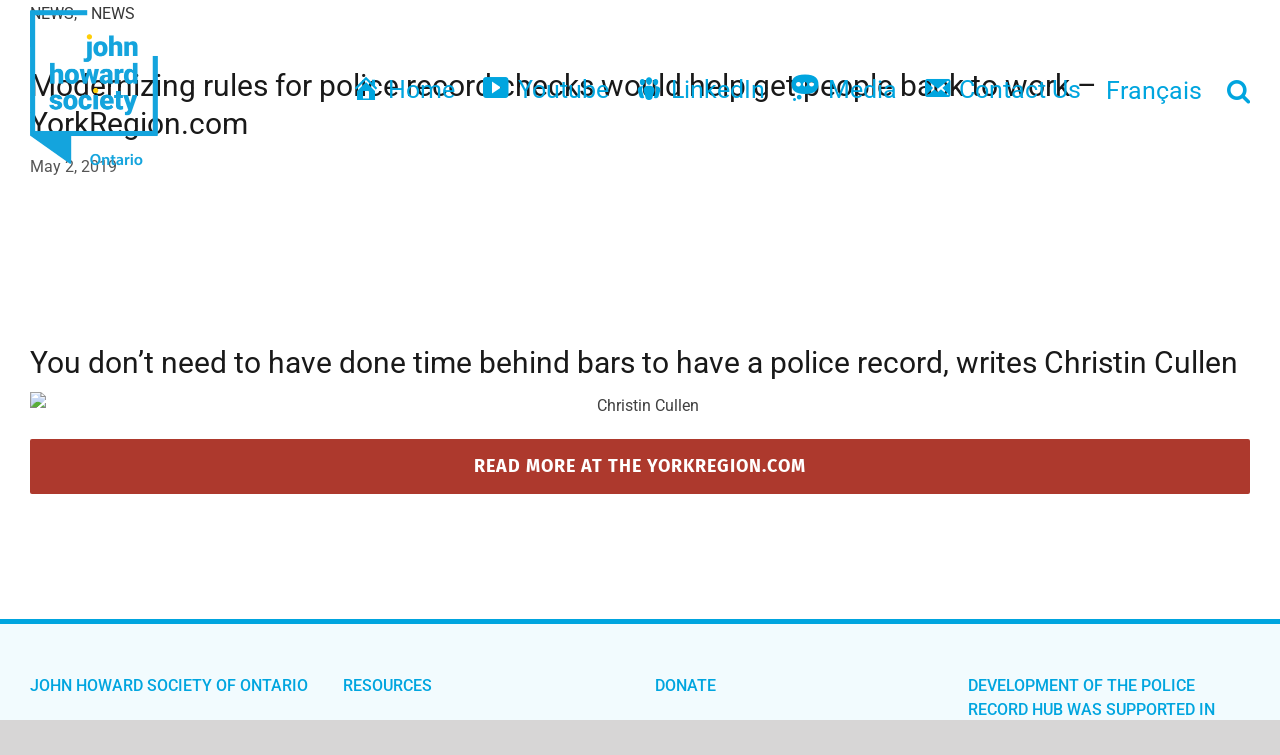

--- FILE ---
content_type: text/html; charset=UTF-8
request_url: https://policerecordhub.ca/en/modernizing-rules-for-police-record-checks-would-help-get-people-back-to-work-yorkregion-com/
body_size: 16914
content:
<!DOCTYPE html>
<html class="avada-html-layout-wide avada-html-header-position-top avada-header-color-not-opaque" dir="ltr" lang="en-CA" prefix="og: https://ogp.me/ns#" prefix="og: http://ogp.me/ns# fb: http://ogp.me/ns/fb#">
<head>
	<meta http-equiv="X-UA-Compatible" content="IE=edge" />
	<meta http-equiv="Content-Type" content="text/html; charset=utf-8"/>
	<meta name="viewport" content="width=device-width, initial-scale=1" />
		<style>img:is([sizes="auto" i], [sizes^="auto," i]) { contain-intrinsic-size: 3000px 1500px }</style>
	
		<!-- All in One SEO 4.5.4 - aioseo.com -->
		<meta name="robots" content="max-image-preview:large" />
		<link rel="canonical" href="https://policerecordhub.ca/en/modernizing-rules-for-police-record-checks-would-help-get-people-back-to-work-yorkregion-com/" />
		<meta name="generator" content="All in One SEO (AIOSEO) 4.5.4" />
		<meta property="og:locale" content="en_US" />
		<meta property="og:site_name" content="John Howard Society of Ontario - Provided by John Howard Society" />
		<meta property="og:type" content="article" />
		<meta property="og:title" content="Modernizing rules for police record checks would help get people back to work – YorkRegion.com - John Howard Society of Ontario" />
		<meta property="og:url" content="https://policerecordhub.ca/en/modernizing-rules-for-police-record-checks-would-help-get-people-back-to-work-yorkregion-com/" />
		<meta property="article:published_time" content="2019-05-02T16:23:39+00:00" />
		<meta property="article:modified_time" content="2019-05-02T16:23:39+00:00" />
		<meta name="twitter:card" content="summary_large_image" />
		<meta name="twitter:title" content="Modernizing rules for police record checks would help get people back to work – YorkRegion.com - John Howard Society of Ontario" />
		<script type="application/ld+json" class="aioseo-schema">
			{"@context":"https:\/\/schema.org","@graph":[{"@type":"BlogPosting","@id":"https:\/\/policerecordhub.ca\/en\/modernizing-rules-for-police-record-checks-would-help-get-people-back-to-work-yorkregion-com\/#blogposting","name":"Modernizing rules for police record checks would help get people back to work \u2013 YorkRegion.com - John Howard Society of Ontario","headline":"Modernizing rules for police record checks would help get people back to work &#8211; YorkRegion.com","author":{"@id":"https:\/\/policerecordhub.ca\/en\/author\/rezaahmadi\/#author"},"publisher":{"@id":"https:\/\/policerecordhub.ca\/#organization"},"image":{"@type":"ImageObject","url":"https:\/\/dynamicmedia.zuza.com\/zz\/m\/original_\/2\/b\/2bf6c405-14eb-4418-9d32-ac3c9583f2ff\/Bio%20Picture_Super_Portrait.jpg","@id":"https:\/\/policerecordhub.ca\/en\/modernizing-rules-for-police-record-checks-would-help-get-people-back-to-work-yorkregion-com\/#articleImage"},"datePublished":"2019-05-02T16:23:39+00:00","dateModified":"2019-05-02T16:23:39+00:00","inLanguage":"en-CA","mainEntityOfPage":{"@id":"https:\/\/policerecordhub.ca\/en\/modernizing-rules-for-police-record-checks-would-help-get-people-back-to-work-yorkregion-com\/#webpage"},"isPartOf":{"@id":"https:\/\/policerecordhub.ca\/en\/modernizing-rules-for-police-record-checks-would-help-get-people-back-to-work-yorkregion-com\/#webpage"},"articleSection":"News, News, News, English"},{"@type":"BreadcrumbList","@id":"https:\/\/policerecordhub.ca\/en\/modernizing-rules-for-police-record-checks-would-help-get-people-back-to-work-yorkregion-com\/#breadcrumblist","itemListElement":[{"@type":"ListItem","@id":"https:\/\/policerecordhub.ca\/#listItem","position":1,"name":"Home","item":"https:\/\/policerecordhub.ca\/","nextItem":"https:\/\/policerecordhub.ca\/en\/modernizing-rules-for-police-record-checks-would-help-get-people-back-to-work-yorkregion-com\/#listItem"},{"@type":"ListItem","@id":"https:\/\/policerecordhub.ca\/en\/modernizing-rules-for-police-record-checks-would-help-get-people-back-to-work-yorkregion-com\/#listItem","position":2,"name":"Modernizing rules for police record checks would help get people back to work - YorkRegion.com","previousItem":"https:\/\/policerecordhub.ca\/#listItem"}]},{"@type":"Organization","@id":"https:\/\/policerecordhub.ca\/#organization","name":"John Howard Society of Ontario","url":"https:\/\/policerecordhub.ca\/"},{"@type":"Person","@id":"https:\/\/policerecordhub.ca\/en\/author\/rezaahmadi\/#author","url":"https:\/\/policerecordhub.ca\/en\/author\/rezaahmadi\/","name":"Reza Ahmadi","image":{"@type":"ImageObject","@id":"https:\/\/policerecordhub.ca\/en\/modernizing-rules-for-police-record-checks-would-help-get-people-back-to-work-yorkregion-com\/#authorImage","url":"https:\/\/secure.gravatar.com\/avatar\/376260c525db99af27b4777ee0c06f3dc5acd8eaca35fcf19452302daa8d16f1?s=96&d=mm&r=g","width":96,"height":96,"caption":"Reza Ahmadi"}},{"@type":"WebPage","@id":"https:\/\/policerecordhub.ca\/en\/modernizing-rules-for-police-record-checks-would-help-get-people-back-to-work-yorkregion-com\/#webpage","url":"https:\/\/policerecordhub.ca\/en\/modernizing-rules-for-police-record-checks-would-help-get-people-back-to-work-yorkregion-com\/","name":"Modernizing rules for police record checks would help get people back to work \u2013 YorkRegion.com - John Howard Society of Ontario","inLanguage":"en-CA","isPartOf":{"@id":"https:\/\/policerecordhub.ca\/#website"},"breadcrumb":{"@id":"https:\/\/policerecordhub.ca\/en\/modernizing-rules-for-police-record-checks-would-help-get-people-back-to-work-yorkregion-com\/#breadcrumblist"},"author":{"@id":"https:\/\/policerecordhub.ca\/en\/author\/rezaahmadi\/#author"},"creator":{"@id":"https:\/\/policerecordhub.ca\/en\/author\/rezaahmadi\/#author"},"datePublished":"2019-05-02T16:23:39+00:00","dateModified":"2019-05-02T16:23:39+00:00"},{"@type":"WebSite","@id":"https:\/\/policerecordhub.ca\/#website","url":"https:\/\/policerecordhub.ca\/","name":"John Howard Society of Ontario","description":"Provided by John Howard Society","inLanguage":"en-CA","publisher":{"@id":"https:\/\/policerecordhub.ca\/#organization"}}]}
		</script>
		<!-- All in One SEO -->


	<!-- This site is optimized with the Yoast SEO plugin v26.7 - https://yoast.com/wordpress/plugins/seo/ -->
	<title>Modernizing rules for police record checks would help get people back to work – YorkRegion.com - John Howard Society of Ontario</title>
	<link rel="canonical" href="https://policerecordhub.ca/en/modernizing-rules-for-police-record-checks-would-help-get-people-back-to-work-yorkregion-com/" />
	<meta property="og:locale" content="en_US" />
	<meta property="og:type" content="article" />
	<meta property="og:title" content="Modernizing rules for police record checks would help get people back to work - YorkRegion.com - John Howard Society of Ontario" />
	<meta property="og:url" content="https://policerecordhub.ca/en/modernizing-rules-for-police-record-checks-would-help-get-people-back-to-work-yorkregion-com/" />
	<meta property="og:site_name" content="John Howard Society of Ontario" />
	<meta property="article:published_time" content="2019-05-02T16:23:39+00:00" />
	<meta property="og:image" content="https://dynamicmedia.zuza.com/zz/m/original_/2/b/2bf6c405-14eb-4418-9d32-ac3c9583f2ff/Bio%20Picture_Super_Portrait.jpg" />
	<meta name="author" content="Reza Ahmadi" />
	<meta name="twitter:card" content="summary_large_image" />
	<meta name="twitter:label1" content="Written by" />
	<meta name="twitter:data1" content="Reza Ahmadi" />
	<meta name="twitter:label2" content="Est. reading time" />
	<meta name="twitter:data2" content="1 minute" />
	<script type="application/ld+json" class="yoast-schema-graph">{"@context":"https://schema.org","@graph":[{"@type":"Article","@id":"https://policerecordhub.ca/en/modernizing-rules-for-police-record-checks-would-help-get-people-back-to-work-yorkregion-com/#article","isPartOf":{"@id":"https://policerecordhub.ca/en/modernizing-rules-for-police-record-checks-would-help-get-people-back-to-work-yorkregion-com/"},"author":{"name":"Reza Ahmadi","@id":"https://policerecordhub.ca/en/#/schema/person/7dee8b6e795295b740e8a1654f8a4a24"},"headline":"Modernizing rules for police record checks would help get people back to work &#8211; YorkRegion.com","datePublished":"2019-05-02T16:23:39+00:00","mainEntityOfPage":{"@id":"https://policerecordhub.ca/en/modernizing-rules-for-police-record-checks-would-help-get-people-back-to-work-yorkregion-com/"},"wordCount":286,"image":{"@id":"https://policerecordhub.ca/en/modernizing-rules-for-police-record-checks-would-help-get-people-back-to-work-yorkregion-com/#primaryimage"},"thumbnailUrl":"https://dynamicmedia.zuza.com/zz/m/original_/2/b/2bf6c405-14eb-4418-9d32-ac3c9583f2ff/Bio%20Picture_Super_Portrait.jpg","keywords":["News"],"articleSection":["News","News"],"inLanguage":"en-CA"},{"@type":"WebPage","@id":"https://policerecordhub.ca/en/modernizing-rules-for-police-record-checks-would-help-get-people-back-to-work-yorkregion-com/","url":"https://policerecordhub.ca/en/modernizing-rules-for-police-record-checks-would-help-get-people-back-to-work-yorkregion-com/","name":"Modernizing rules for police record checks would help get people back to work - YorkRegion.com - John Howard Society of Ontario","isPartOf":{"@id":"https://policerecordhub.ca/en/#website"},"primaryImageOfPage":{"@id":"https://policerecordhub.ca/en/modernizing-rules-for-police-record-checks-would-help-get-people-back-to-work-yorkregion-com/#primaryimage"},"image":{"@id":"https://policerecordhub.ca/en/modernizing-rules-for-police-record-checks-would-help-get-people-back-to-work-yorkregion-com/#primaryimage"},"thumbnailUrl":"https://dynamicmedia.zuza.com/zz/m/original_/2/b/2bf6c405-14eb-4418-9d32-ac3c9583f2ff/Bio%20Picture_Super_Portrait.jpg","datePublished":"2019-05-02T16:23:39+00:00","author":{"@id":"https://policerecordhub.ca/en/#/schema/person/7dee8b6e795295b740e8a1654f8a4a24"},"breadcrumb":{"@id":"https://policerecordhub.ca/en/modernizing-rules-for-police-record-checks-would-help-get-people-back-to-work-yorkregion-com/#breadcrumb"},"inLanguage":"en-CA","potentialAction":[{"@type":"ReadAction","target":["https://policerecordhub.ca/en/modernizing-rules-for-police-record-checks-would-help-get-people-back-to-work-yorkregion-com/"]}]},{"@type":"ImageObject","inLanguage":"en-CA","@id":"https://policerecordhub.ca/en/modernizing-rules-for-police-record-checks-would-help-get-people-back-to-work-yorkregion-com/#primaryimage","url":"https://dynamicmedia.zuza.com/zz/m/original_/2/b/2bf6c405-14eb-4418-9d32-ac3c9583f2ff/Bio%20Picture_Super_Portrait.jpg","contentUrl":"https://dynamicmedia.zuza.com/zz/m/original_/2/b/2bf6c405-14eb-4418-9d32-ac3c9583f2ff/Bio%20Picture_Super_Portrait.jpg"},{"@type":"BreadcrumbList","@id":"https://policerecordhub.ca/en/modernizing-rules-for-police-record-checks-would-help-get-people-back-to-work-yorkregion-com/#breadcrumb","itemListElement":[{"@type":"ListItem","position":1,"name":"Home","item":"https://policerecordhub.ca/en/"},{"@type":"ListItem","position":2,"name":"Modernizing rules for police record checks would help get people back to work &#8211; YorkRegion.com"}]},{"@type":"WebSite","@id":"https://policerecordhub.ca/en/#website","url":"https://policerecordhub.ca/en/","name":"John Howard Society of Ontario","description":"Provided by John Howard Society","potentialAction":[{"@type":"SearchAction","target":{"@type":"EntryPoint","urlTemplate":"https://policerecordhub.ca/en/?s={search_term_string}"},"query-input":{"@type":"PropertyValueSpecification","valueRequired":true,"valueName":"search_term_string"}}],"inLanguage":"en-CA"},{"@type":"Person","@id":"https://policerecordhub.ca/en/#/schema/person/7dee8b6e795295b740e8a1654f8a4a24","name":"Reza Ahmadi","image":{"@type":"ImageObject","inLanguage":"en-CA","@id":"https://policerecordhub.ca/en/#/schema/person/image/","url":"https://secure.gravatar.com/avatar/376260c525db99af27b4777ee0c06f3dc5acd8eaca35fcf19452302daa8d16f1?s=96&d=mm&r=g","contentUrl":"https://secure.gravatar.com/avatar/376260c525db99af27b4777ee0c06f3dc5acd8eaca35fcf19452302daa8d16f1?s=96&d=mm&r=g","caption":"Reza Ahmadi"},"url":"https://policerecordhub.ca/en/author/rezaahmadi/"}]}</script>
	<!-- / Yoast SEO plugin. -->


<link rel="alternate" type="application/rss+xml" title="John Howard Society of Ontario &raquo; Feed" href="https://policerecordhub.ca/en/feed/" />
<link rel="alternate" type="application/rss+xml" title="John Howard Society of Ontario &raquo; Comments Feed" href="https://policerecordhub.ca/en/comments/feed/" />
					<link rel="shortcut icon" href="https://policerecordhub.ca/wp-content/uploads/2020/07/JHS-Window-Blue.png" type="image/x-icon" />
		
		
		
				<link rel="alternate" type="application/rss+xml" title="John Howard Society of Ontario &raquo; Modernizing rules for police record checks would help get people back to work &#8211; YorkRegion.com Comments Feed" href="https://policerecordhub.ca/en/modernizing-rules-for-police-record-checks-would-help-get-people-back-to-work-yorkregion-com/feed/" />
					<meta name="description" content="You don&#039;t need to have done time behind bars to have a police record, writes Christin Cullen
 Read more at the YorkRegion.com"/>
				
		<meta property="og:locale" content="en_CA"/>
		<meta property="og:type" content="article"/>
		<meta property="og:site_name" content="John Howard Society of Ontario"/>
		<meta property="og:title" content="Modernizing rules for police record checks would help get people back to work – YorkRegion.com - John Howard Society of Ontario"/>
				<meta property="og:description" content="You don&#039;t need to have done time behind bars to have a police record, writes Christin Cullen
 Read more at the YorkRegion.com"/>
				<meta property="og:url" content="https://policerecordhub.ca/en/modernizing-rules-for-police-record-checks-would-help-get-people-back-to-work-yorkregion-com/"/>
										<meta property="article:published_time" content="2019-05-02T16:23:39+00:00"/>
											<meta name="author" content="Reza Ahmadi"/>
								<meta property="og:image" content="https://policerecordhub.ca/wp-content/uploads/2020/07/JHS_Logo-Full_Ontario-Positive3.png"/>
		<meta property="og:image:width" content="300"/>
		<meta property="og:image:height" content="355"/>
		<meta property="og:image:type" content="image/png"/>
						<!-- This site uses the Google Analytics by ExactMetrics plugin v7.23.1 - Using Analytics tracking - https://www.exactmetrics.com/ -->
							<script src="//www.googletagmanager.com/gtag/js?id=G-DV62M11Y5X"  data-cfasync="false" data-wpfc-render="false" type="text/javascript" async></script>
			<script data-cfasync="false" data-wpfc-render="false" type="text/javascript">
				var em_version = '7.23.1';
				var em_track_user = true;
				var em_no_track_reason = '';
				
								var disableStrs = [
										'ga-disable-G-DV62M11Y5X',
									];

				/* Function to detect opted out users */
				function __gtagTrackerIsOptedOut() {
					for (var index = 0; index < disableStrs.length; index++) {
						if (document.cookie.indexOf(disableStrs[index] + '=true') > -1) {
							return true;
						}
					}

					return false;
				}

				/* Disable tracking if the opt-out cookie exists. */
				if (__gtagTrackerIsOptedOut()) {
					for (var index = 0; index < disableStrs.length; index++) {
						window[disableStrs[index]] = true;
					}
				}

				/* Opt-out function */
				function __gtagTrackerOptout() {
					for (var index = 0; index < disableStrs.length; index++) {
						document.cookie = disableStrs[index] + '=true; expires=Thu, 31 Dec 2099 23:59:59 UTC; path=/';
						window[disableStrs[index]] = true;
					}
				}

				if ('undefined' === typeof gaOptout) {
					function gaOptout() {
						__gtagTrackerOptout();
					}
				}
								window.dataLayer = window.dataLayer || [];

				window.ExactMetricsDualTracker = {
					helpers: {},
					trackers: {},
				};
				if (em_track_user) {
					function __gtagDataLayer() {
						dataLayer.push(arguments);
					}

					function __gtagTracker(type, name, parameters) {
						if (!parameters) {
							parameters = {};
						}

						if (parameters.send_to) {
							__gtagDataLayer.apply(null, arguments);
							return;
						}

						if (type === 'event') {
														parameters.send_to = exactmetrics_frontend.v4_id;
							var hookName = name;
							if (typeof parameters['event_category'] !== 'undefined') {
								hookName = parameters['event_category'] + ':' + name;
							}

							if (typeof ExactMetricsDualTracker.trackers[hookName] !== 'undefined') {
								ExactMetricsDualTracker.trackers[hookName](parameters);
							} else {
								__gtagDataLayer('event', name, parameters);
							}
							
						} else {
							__gtagDataLayer.apply(null, arguments);
						}
					}

					__gtagTracker('js', new Date());
					__gtagTracker('set', {
						'developer_id.dNDMyYj': true,
											});
										__gtagTracker('config', 'G-DV62M11Y5X', {"forceSSL":"true","link_attribution":"true"} );
															window.gtag = __gtagTracker;										(function () {
						/* https://developers.google.com/analytics/devguides/collection/analyticsjs/ */
						/* ga and __gaTracker compatibility shim. */
						var noopfn = function () {
							return null;
						};
						var newtracker = function () {
							return new Tracker();
						};
						var Tracker = function () {
							return null;
						};
						var p = Tracker.prototype;
						p.get = noopfn;
						p.set = noopfn;
						p.send = function () {
							var args = Array.prototype.slice.call(arguments);
							args.unshift('send');
							__gaTracker.apply(null, args);
						};
						var __gaTracker = function () {
							var len = arguments.length;
							if (len === 0) {
								return;
							}
							var f = arguments[len - 1];
							if (typeof f !== 'object' || f === null || typeof f.hitCallback !== 'function') {
								if ('send' === arguments[0]) {
									var hitConverted, hitObject = false, action;
									if ('event' === arguments[1]) {
										if ('undefined' !== typeof arguments[3]) {
											hitObject = {
												'eventAction': arguments[3],
												'eventCategory': arguments[2],
												'eventLabel': arguments[4],
												'value': arguments[5] ? arguments[5] : 1,
											}
										}
									}
									if ('pageview' === arguments[1]) {
										if ('undefined' !== typeof arguments[2]) {
											hitObject = {
												'eventAction': 'page_view',
												'page_path': arguments[2],
											}
										}
									}
									if (typeof arguments[2] === 'object') {
										hitObject = arguments[2];
									}
									if (typeof arguments[5] === 'object') {
										Object.assign(hitObject, arguments[5]);
									}
									if ('undefined' !== typeof arguments[1].hitType) {
										hitObject = arguments[1];
										if ('pageview' === hitObject.hitType) {
											hitObject.eventAction = 'page_view';
										}
									}
									if (hitObject) {
										action = 'timing' === arguments[1].hitType ? 'timing_complete' : hitObject.eventAction;
										hitConverted = mapArgs(hitObject);
										__gtagTracker('event', action, hitConverted);
									}
								}
								return;
							}

							function mapArgs(args) {
								var arg, hit = {};
								var gaMap = {
									'eventCategory': 'event_category',
									'eventAction': 'event_action',
									'eventLabel': 'event_label',
									'eventValue': 'event_value',
									'nonInteraction': 'non_interaction',
									'timingCategory': 'event_category',
									'timingVar': 'name',
									'timingValue': 'value',
									'timingLabel': 'event_label',
									'page': 'page_path',
									'location': 'page_location',
									'title': 'page_title',
									'referrer' : 'page_referrer',
								};
								for (arg in args) {
																		if (!(!args.hasOwnProperty(arg) || !gaMap.hasOwnProperty(arg))) {
										hit[gaMap[arg]] = args[arg];
									} else {
										hit[arg] = args[arg];
									}
								}
								return hit;
							}

							try {
								f.hitCallback();
							} catch (ex) {
							}
						};
						__gaTracker.create = newtracker;
						__gaTracker.getByName = newtracker;
						__gaTracker.getAll = function () {
							return [];
						};
						__gaTracker.remove = noopfn;
						__gaTracker.loaded = true;
						window['__gaTracker'] = __gaTracker;
					})();
									} else {
										console.log("");
					(function () {
						function __gtagTracker() {
							return null;
						}

						window['__gtagTracker'] = __gtagTracker;
						window['gtag'] = __gtagTracker;
					})();
									}
			</script>
				<!-- / Google Analytics by ExactMetrics -->
		<script type="text/javascript">
/* <![CDATA[ */
window._wpemojiSettings = {"baseUrl":"https:\/\/s.w.org\/images\/core\/emoji\/16.0.1\/72x72\/","ext":".png","svgUrl":"https:\/\/s.w.org\/images\/core\/emoji\/16.0.1\/svg\/","svgExt":".svg","source":{"concatemoji":"https:\/\/policerecordhub.ca\/wp-includes\/js\/wp-emoji-release.min.js?ver=6.8.3"}};
/*! This file is auto-generated */
!function(s,n){var o,i,e;function c(e){try{var t={supportTests:e,timestamp:(new Date).valueOf()};sessionStorage.setItem(o,JSON.stringify(t))}catch(e){}}function p(e,t,n){e.clearRect(0,0,e.canvas.width,e.canvas.height),e.fillText(t,0,0);var t=new Uint32Array(e.getImageData(0,0,e.canvas.width,e.canvas.height).data),a=(e.clearRect(0,0,e.canvas.width,e.canvas.height),e.fillText(n,0,0),new Uint32Array(e.getImageData(0,0,e.canvas.width,e.canvas.height).data));return t.every(function(e,t){return e===a[t]})}function u(e,t){e.clearRect(0,0,e.canvas.width,e.canvas.height),e.fillText(t,0,0);for(var n=e.getImageData(16,16,1,1),a=0;a<n.data.length;a++)if(0!==n.data[a])return!1;return!0}function f(e,t,n,a){switch(t){case"flag":return n(e,"\ud83c\udff3\ufe0f\u200d\u26a7\ufe0f","\ud83c\udff3\ufe0f\u200b\u26a7\ufe0f")?!1:!n(e,"\ud83c\udde8\ud83c\uddf6","\ud83c\udde8\u200b\ud83c\uddf6")&&!n(e,"\ud83c\udff4\udb40\udc67\udb40\udc62\udb40\udc65\udb40\udc6e\udb40\udc67\udb40\udc7f","\ud83c\udff4\u200b\udb40\udc67\u200b\udb40\udc62\u200b\udb40\udc65\u200b\udb40\udc6e\u200b\udb40\udc67\u200b\udb40\udc7f");case"emoji":return!a(e,"\ud83e\udedf")}return!1}function g(e,t,n,a){var r="undefined"!=typeof WorkerGlobalScope&&self instanceof WorkerGlobalScope?new OffscreenCanvas(300,150):s.createElement("canvas"),o=r.getContext("2d",{willReadFrequently:!0}),i=(o.textBaseline="top",o.font="600 32px Arial",{});return e.forEach(function(e){i[e]=t(o,e,n,a)}),i}function t(e){var t=s.createElement("script");t.src=e,t.defer=!0,s.head.appendChild(t)}"undefined"!=typeof Promise&&(o="wpEmojiSettingsSupports",i=["flag","emoji"],n.supports={everything:!0,everythingExceptFlag:!0},e=new Promise(function(e){s.addEventListener("DOMContentLoaded",e,{once:!0})}),new Promise(function(t){var n=function(){try{var e=JSON.parse(sessionStorage.getItem(o));if("object"==typeof e&&"number"==typeof e.timestamp&&(new Date).valueOf()<e.timestamp+604800&&"object"==typeof e.supportTests)return e.supportTests}catch(e){}return null}();if(!n){if("undefined"!=typeof Worker&&"undefined"!=typeof OffscreenCanvas&&"undefined"!=typeof URL&&URL.createObjectURL&&"undefined"!=typeof Blob)try{var e="postMessage("+g.toString()+"("+[JSON.stringify(i),f.toString(),p.toString(),u.toString()].join(",")+"));",a=new Blob([e],{type:"text/javascript"}),r=new Worker(URL.createObjectURL(a),{name:"wpTestEmojiSupports"});return void(r.onmessage=function(e){c(n=e.data),r.terminate(),t(n)})}catch(e){}c(n=g(i,f,p,u))}t(n)}).then(function(e){for(var t in e)n.supports[t]=e[t],n.supports.everything=n.supports.everything&&n.supports[t],"flag"!==t&&(n.supports.everythingExceptFlag=n.supports.everythingExceptFlag&&n.supports[t]);n.supports.everythingExceptFlag=n.supports.everythingExceptFlag&&!n.supports.flag,n.DOMReady=!1,n.readyCallback=function(){n.DOMReady=!0}}).then(function(){return e}).then(function(){var e;n.supports.everything||(n.readyCallback(),(e=n.source||{}).concatemoji?t(e.concatemoji):e.wpemoji&&e.twemoji&&(t(e.twemoji),t(e.wpemoji)))}))}((window,document),window._wpemojiSettings);
/* ]]> */
</script>
<link rel='stylesheet' id='dashicons-css' href='https://policerecordhub.ca/wp-includes/css/dashicons.min.css?ver=6.8.3' type='text/css' media='all' />
<link rel='stylesheet' id='menu-icons-extra-css' href='https://policerecordhub.ca/wp-content/plugins/menu-icons/css/extra.min.css?ver=0.13.8' type='text/css' media='all' />
<style id='wp-emoji-styles-inline-css' type='text/css'>

	img.wp-smiley, img.emoji {
		display: inline !important;
		border: none !important;
		box-shadow: none !important;
		height: 1em !important;
		width: 1em !important;
		margin: 0 0.07em !important;
		vertical-align: -0.1em !important;
		background: none !important;
		padding: 0 !important;
	}
</style>
<link rel='stylesheet' id='searchandfilter-css' href='https://policerecordhub.ca/wp-content/plugins/search-filter/style.css?ver=1' type='text/css' media='all' />
<link rel='stylesheet' id='taxonomy-image-plugin-public-css' href='https://policerecordhub.ca/wp-content/plugins/taxonomy-images/css/style.css?ver=0.9.6' type='text/css' media='screen' />
<link rel='stylesheet' id='child-style-main-css' href='https://policerecordhub.ca/wp-content/themes/Avada-Child-Theme/assets/main.min.css?ver=6.8.3' type='text/css' media='all' />
<link rel='stylesheet' id='fusion-dynamic-css-css' href='https://policerecordhub.ca/wp-content/uploads/fusion-styles/1513b9cce5763ca1d95be39ea634809a.min.css?ver=3.11.11' type='text/css' media='all' />
<script type="text/javascript" src="https://policerecordhub.ca/wp-content/plugins/google-analytics-dashboard-for-wp/assets/js/frontend-gtag.min.js?ver=7.23.1" id="exactmetrics-frontend-script-js"></script>
<script data-cfasync="false" data-wpfc-render="false" type="text/javascript" id='exactmetrics-frontend-script-js-extra'>/* <![CDATA[ */
var exactmetrics_frontend = {"js_events_tracking":"true","download_extensions":"doc,pdf,ppt,zip,xls,docx,pptx,xlsx","inbound_paths":"[{\"path\":\"\\\/recommend\\\/\",\"label\":\"affiliate\"}]","home_url":"https:\/\/policerecordhub.ca","hash_tracking":"false","v4_id":"G-DV62M11Y5X"};/* ]]> */
</script>
<script type="text/javascript" src="https://policerecordhub.ca/wp-includes/js/jquery/jquery.min.js?ver=3.7.1" id="jquery-core-js"></script>
<script type="text/javascript" src="https://policerecordhub.ca/wp-includes/js/jquery/jquery-migrate.min.js?ver=3.4.1" id="jquery-migrate-js"></script>
<link rel="https://api.w.org/" href="https://policerecordhub.ca/wp-json/" /><link rel="alternate" title="JSON" type="application/json" href="https://policerecordhub.ca/wp-json/wp/v2/posts/2192" /><link rel="EditURI" type="application/rsd+xml" title="RSD" href="https://policerecordhub.ca/xmlrpc.php?rsd" />
<link rel='shortlink' href='https://policerecordhub.ca/?p=2192' />
<link rel="alternate" title="oEmbed (JSON)" type="application/json+oembed" href="https://policerecordhub.ca/wp-json/oembed/1.0/embed?url=https%3A%2F%2Fpolicerecordhub.ca%2Fen%2Fmodernizing-rules-for-police-record-checks-would-help-get-people-back-to-work-yorkregion-com%2F" />
<link rel="alternate" title="oEmbed (XML)" type="text/xml+oembed" href="https://policerecordhub.ca/wp-json/oembed/1.0/embed?url=https%3A%2F%2Fpolicerecordhub.ca%2Fen%2Fmodernizing-rules-for-police-record-checks-would-help-get-people-back-to-work-yorkregion-com%2F&#038;format=xml" />
<style type="text/css" id="css-fb-visibility">@media screen and (max-width: 640px){.fusion-no-small-visibility{display:none !important;}body .sm-text-align-center{text-align:center !important;}body .sm-text-align-left{text-align:left !important;}body .sm-text-align-right{text-align:right !important;}body .sm-flex-align-center{justify-content:center !important;}body .sm-flex-align-flex-start{justify-content:flex-start !important;}body .sm-flex-align-flex-end{justify-content:flex-end !important;}body .sm-mx-auto{margin-left:auto !important;margin-right:auto !important;}body .sm-ml-auto{margin-left:auto !important;}body .sm-mr-auto{margin-right:auto !important;}body .fusion-absolute-position-small{position:absolute;top:auto;width:100%;}.awb-sticky.awb-sticky-small{ position: sticky; top: var(--awb-sticky-offset,0); }}@media screen and (min-width: 641px) and (max-width: 1024px){.fusion-no-medium-visibility{display:none !important;}body .md-text-align-center{text-align:center !important;}body .md-text-align-left{text-align:left !important;}body .md-text-align-right{text-align:right !important;}body .md-flex-align-center{justify-content:center !important;}body .md-flex-align-flex-start{justify-content:flex-start !important;}body .md-flex-align-flex-end{justify-content:flex-end !important;}body .md-mx-auto{margin-left:auto !important;margin-right:auto !important;}body .md-ml-auto{margin-left:auto !important;}body .md-mr-auto{margin-right:auto !important;}body .fusion-absolute-position-medium{position:absolute;top:auto;width:100%;}.awb-sticky.awb-sticky-medium{ position: sticky; top: var(--awb-sticky-offset,0); }}@media screen and (min-width: 1025px){.fusion-no-large-visibility{display:none !important;}body .lg-text-align-center{text-align:center !important;}body .lg-text-align-left{text-align:left !important;}body .lg-text-align-right{text-align:right !important;}body .lg-flex-align-center{justify-content:center !important;}body .lg-flex-align-flex-start{justify-content:flex-start !important;}body .lg-flex-align-flex-end{justify-content:flex-end !important;}body .lg-mx-auto{margin-left:auto !important;margin-right:auto !important;}body .lg-ml-auto{margin-left:auto !important;}body .lg-mr-auto{margin-right:auto !important;}body .fusion-absolute-position-large{position:absolute;top:auto;width:100%;}.awb-sticky.awb-sticky-large{ position: sticky; top: var(--awb-sticky-offset,0); }}</style><style type="text/css">.recentcomments a{display:inline !important;padding:0 !important;margin:0 !important;}</style><style id="sccss">/* Search &amp; Filter Styles */
body
{
	display:block;
}
.searchandfilter p
{
	margin-top: 1em;
	display:inline-block;
}
.searchandfilter ul
{
	display:inline-block;
}
.searchandfilter li
{
	list-style: none;
	display:inline-block;
	padding-right:10px;
}

/* If in a widget area make a single column by adding display block  */
.widget-area .searchandfilter li, .widget-area .searchandfilter p
{
	display:block;
}
.searchandfilter label
{
	display:block;
}
.searchandfilter h4
{
	margin:15px 0;
	font-size:16px;
}

.searchandfilter ul > li > ul:not(.children)
{
	margin-left:0;
}
</style>		<script type="text/javascript">
			var doc = document.documentElement;
			doc.setAttribute( 'data-useragent', navigator.userAgent );
		</script>
		<script type="text/javascript">

  var _gaq = _gaq || [];
  _gaq.push(['_setAccount', 'UA-71462601-2']);
  _gaq.push(['_trackPageview']);

  (function() {
    var ga = document.createElement('script'); ga.type = 'text/javascript'; ga.async = true;
    ga.src = ('https:' == document.location.protocol ? 'https://ssl' : 'http://www') + '.google-analytics.com/ga.js';
    var s = document.getElementsByTagName('script')[0]; s.parentNode.insertBefore(ga, s);
  })();

</script><style id="wpforms-css-vars-root">
				:root {
					--wpforms-field-border-radius: 3px;
--wpforms-field-background-color: #ffffff;
--wpforms-field-border-color: rgba( 0, 0, 0, 0.25 );
--wpforms-field-text-color: rgba( 0, 0, 0, 0.7 );
--wpforms-label-color: rgba( 0, 0, 0, 0.85 );
--wpforms-label-sublabel-color: rgba( 0, 0, 0, 0.55 );
--wpforms-label-error-color: #d63637;
--wpforms-button-border-radius: 3px;
--wpforms-button-background-color: #066aab;
--wpforms-button-text-color: #ffffff;
--wpforms-field-size-input-height: 43px;
--wpforms-field-size-input-spacing: 15px;
--wpforms-field-size-font-size: 16px;
--wpforms-field-size-line-height: 19px;
--wpforms-field-size-padding-h: 14px;
--wpforms-field-size-checkbox-size: 16px;
--wpforms-field-size-sublabel-spacing: 5px;
--wpforms-field-size-icon-size: 1;
--wpforms-label-size-font-size: 16px;
--wpforms-label-size-line-height: 19px;
--wpforms-label-size-sublabel-font-size: 14px;
--wpforms-label-size-sublabel-line-height: 17px;
--wpforms-button-size-font-size: 17px;
--wpforms-button-size-height: 41px;
--wpforms-button-size-padding-h: 15px;
--wpforms-button-size-margin-top: 10px;

				}
			</style>
	</head>

<body class="wp-singular post-template-default single single-post postid-2192 single-format-standard wp-theme-Avada wp-child-theme-Avada-Child-Theme fusion-image-hovers fusion-pagination-sizing fusion-button_type-flat fusion-button_span-yes fusion-button_gradient-linear avada-image-rollover-circle-yes avada-image-rollover-yes avada-image-rollover-direction-center_horiz fusion-body ltr fusion-sticky-header no-tablet-sticky-header no-mobile-sticky-header no-mobile-slidingbar avada-has-rev-slider-styles fusion-disable-outline fusion-sub-menu-fade mobile-logo-pos-left layout-wide-mode avada-has-boxed-modal-shadow-none layout-scroll-offset-full avada-has-zero-margin-offset-top fusion-top-header menu-text-align-center mobile-menu-design-modern fusion-show-pagination-text fusion-header-layout-v1 avada-responsive avada-footer-fx-none avada-menu-highlight-style-bar fusion-search-form-classic fusion-main-menu-search-overlay fusion-avatar-square avada-dropdown-styles avada-blog-layout-masonry avada-blog-archive-layout-masonry avada-header-shadow-no avada-menu-icon-position-left avada-has-megamenu-shadow avada-has-main-nav-search-icon avada-has-breadcrumb-mobile-hidden avada-has-titlebar-hide avada-header-border-color-full-transparent avada-has-pagination-padding avada-flyout-menu-direction-fade avada-ec-views-v1" data-awb-post-id="2192">
		<a class="skip-link screen-reader-text" href="#content">Skip to content</a>

	<div id="boxed-wrapper">
		
		<div id="wrapper" class="fusion-wrapper">
			<div id="home" style="position:relative;top:-1px;"></div>
							
					
			<header class="fusion-header-wrapper">
				<div class="fusion-header-v1 fusion-logo-alignment fusion-logo-left fusion-sticky-menu- fusion-sticky-logo-1 fusion-mobile-logo-  fusion-mobile-menu-design-modern">
					<div class="fusion-header-sticky-height"></div>
<div class="fusion-header">
	<div class="fusion-row">
					<div class="fusion-logo" data-margin-top="10px" data-margin-bottom="0px" data-margin-left="0" data-margin-right="0">
			<a class="fusion-logo-link"  href="http://www.johnhoward.on.ca" >

						<!-- standard logo -->
			<img src="https://policerecordhub.ca/wp-content/uploads/2020/07/JHS_Logo-Full_Ontario-Positive3.png" srcset="https://policerecordhub.ca/wp-content/uploads/2020/07/JHS_Logo-Full_Ontario-Positive3.png 1x" width="300" height="355" alt="John Howard Society of Ontario Logo" data-retina_logo_url="" class="fusion-standard-logo" />

			
											<!-- sticky header logo -->
				<img src="https://policerecordhub.ca/wp-content/uploads/2020/07/JHS_Logo_Ontario-Positive3.png" srcset="https://policerecordhub.ca/wp-content/uploads/2020/07/JHS_Logo_Ontario-Positive3.png 1x" width="300" height="355" alt="John Howard Society of Ontario Logo" data-retina_logo_url="" class="fusion-sticky-logo" />
					</a>
		</div>		<nav class="fusion-main-menu" aria-label="Main Menu"><div class="fusion-overlay-search">		<form role="search" class="searchform fusion-search-form  fusion-search-form-classic" method="get" action="https://policerecordhub.ca/en/">
			<div class="fusion-search-form-content">

				
				<div class="fusion-search-field search-field">
					<label><span class="screen-reader-text">Search for:</span>
													<input type="search" value="" name="s" class="s" placeholder="Search..." required aria-required="true" aria-label="Search..."/>
											</label>
				</div>
				<div class="fusion-search-button search-button">
					<input type="submit" class="fusion-search-submit searchsubmit" aria-label="Search" value="&#xf002;" />
									</div>

				
			</div>


			
		</form>
		<div class="fusion-search-spacer"></div><a href="#" role="button" aria-label="Close Search" class="fusion-close-search"></a></div><ul id="menu-forum-main-menu" class="fusion-menu"><li  id="menu-item-1812"  class="menu-item menu-item-type-custom menu-item-object-custom menu-item-home menu-item-1812"  data-item-id="1812"><a  href="https://policerecordhub.ca/en/" class="fusion-bar-highlight"><span class="menu-text"><i class="_mi _before dashicons dashicons-admin-home" aria-hidden="true"></i><span>Home</span></span></a></li><li  id="menu-item-1029"  class="menu-item menu-item-type-custom menu-item-object-custom menu-item-1029"  data-item-id="1029"><a  target="_blank" rel="noopener noreferrer" href="https://www.youtube.com/channel/UCVzJG_tn2F6nyNFECFEEa0A" class="fusion-bar-highlight"><span class="menu-text"><i class="_mi _before dashicons dashicons-video-alt3" aria-hidden="true"></i><span>Youtube</span></span></a></li><li  id="menu-item-2403"  class="menu-item menu-item-type-custom menu-item-object-custom menu-item-2403"  data-item-id="2403"><a  href="https://www.linkedin.com/company/jhso/" class="fusion-bar-highlight"><span class="menu-text"><i class="_mi _before dashicons dashicons-groups" aria-hidden="true"></i><span>LinkedIn</span></span></a></li><li  id="menu-item-1030"  class="menu-item menu-item-type-custom menu-item-object-custom menu-item-1030"  data-item-id="1030"><a  target="_blank" rel="noopener noreferrer" href="http://johnhoward.on.ca/media-queries/" class="fusion-bar-highlight"><span class="menu-text"><i class="_mi _before dashicons dashicons-format-status" aria-hidden="true"></i><span>Media</span></span></a></li><li  id="menu-item-1403"  class="menu-item menu-item-type-custom menu-item-object-custom menu-item-1403"  data-item-id="1403"><a  target="_blank" rel="noopener noreferrer" href="http://johnhoward.on.ca/contact-us" class="fusion-bar-highlight"><span class="menu-text"><i class="_mi _before dashicons dashicons-email-alt" aria-hidden="true"></i><span>Contact Us</span></span></a></li><li  id="menu-item-1894-fr"  class="lang-item lang-item-77 lang-item-fr no-translation lang-item-first menu-item menu-item-type-custom menu-item-object-custom menu-item-1894-fr"  data-classes="lang-item" data-item-id="1894-fr"><a  href="https://policerecordhub.ca/fr/" class="fusion-bar-highlight" hreflang="fr-CA" lang="fr-CA"><span class="menu-text">Français</span></a></li><li class="fusion-custom-menu-item fusion-main-menu-search fusion-search-overlay"><a class="fusion-main-menu-icon fusion-bar-highlight" href="#" aria-label="Search" data-title="Search" title="Search" role="button" aria-expanded="false"></a></li></ul></nav>	<div class="fusion-mobile-menu-icons">
							<a href="#" class="fusion-icon awb-icon-bars" aria-label="Toggle mobile menu" aria-expanded="false"></a>
		
		
		
			</div>

<nav class="fusion-mobile-nav-holder fusion-mobile-menu-text-align-left" aria-label="Main Menu Mobile"></nav>

					</div>
</div>
				</div>
				<div class="fusion-clearfix"></div>
			</header>
								
							<div id="sliders-container" class="fusion-slider-visibility">
					</div>
				
					
							
			
						<main id="main" class="clearfix ">
				<div class="fusion-row" style="">

<section id="content" style="width: 100%;">
		
			<article id="post-2192" class="post post-2192 type-post status-publish format-standard hentry category-news category-news-en tag-news">
			
			 <a href="https://policerecordhub.ca/en/category/news/" title="News" class="parent-category-link">News</a>,  <a href="https://policerecordhub.ca/en/category/news-en/" title="News" class="parent-category-link">News</a>
			
										
												<div class="fusion-post-title-meta-wrap">
								<h2 class="entry-title fusion-post-title">Modernizing rules for police record checks would help get people back to work &#8211; YorkRegion.com</h2>									<p class="resource-date">May 2, 2019</p>					</div>
										<div class="post-content">
				<div class="fusion-fullwidth fullwidth-box fusion-builder-row-1 nonhundred-percent-fullwidth non-hundred-percent-height-scrolling fusion-equal-height-columns" style="--awb-background-position:left top;--awb-border-radius-top-left:0px;--awb-border-radius-top-right:0px;--awb-border-radius-bottom-right:0px;--awb-border-radius-bottom-left:0px;--awb-padding-top:100px;--awb-padding-bottom:55px;--awb-border-sizes-top:0px;--awb-border-sizes-bottom:0px;--awb-flex-wrap:wrap;" ><div class="fusion-builder-row fusion-row"><div class="fusion-layout-column fusion_builder_column fusion-builder-column-0 fusion_builder_column_1_1 1_1 fusion-one-full fusion-column-first fusion-column-last" style="--awb-padding-top:0px;--awb-padding-right:0px;--awb-padding-bottom:50px;--awb-padding-left:0px;--awb-bg-size:cover;"><div class="fusion-column-wrapper fusion-flex-column-wrapper-legacy"><div class="fusion-column-content-centered"><div class="fusion-column-content"><div class="fusion-text fusion-text-1"><h2 class="ar-sub-title">You don&#8217;t need to have done time behind bars to have a police record, writes Christin Cullen</h2>
<p><img decoding="async" class="aligncenter" src="https://dynamicmedia.zuza.com/zz/m/original_/2/b/2bf6c405-14eb-4418-9d32-ac3c9583f2ff/Bio%20Picture_Super_Portrait.jpg" alt="Christin Cullen" /></p>
</div><div class="fusion-align-block"><a class="fusion-button button-flat button-xlarge button-custom fusion-button-default button-1 fusion-button-default-span " style="--button_accent_color:#ffffff;--button_accent_hover_color:#ffffff;--button_border_hover_color:#ffffff;--button_gradient_top_color:#ad392d;--button_gradient_bottom_color:#ad392d;--button_gradient_top_color_hover:#ad392d;--button_gradient_bottom_color_hover:#ad392d;width:calc(100%);" target="_blank" rel="noopener noreferrer" href="https://www.yorkregion.com/opinion-story/9304080-modernizing-rules-for-police-record-checks-would-help-get-people-back-to-work/"><span class="fusion-button-text">Read more at the YorkRegion.com</span></a></div></div></div><div class="fusion-clearfix"></div></div></div></div></div>
							</div>

																							
													</article>
		</section>
						
					</div>  <!-- fusion-row -->
				</main>  <!-- #main -->
				
				
								
					
		<div class="fusion-footer">
					
	<footer class="fusion-footer-widget-area fusion-widget-area">
		<div class="fusion-row">
			<div class="fusion-columns fusion-columns-4 fusion-widget-area">
				
																									<div class="fusion-column col-lg-3 col-md-3 col-sm-3">
							<section id="nav_menu-5" class="fusion-footer-widget-column widget widget_nav_menu"><h4 class="widget-title">John Howard Society of Ontario</h4><div class="menu-footer-jhso-menu-container"><ul id="menu-footer-jhso-menu" class="menu"><li id="menu-item-1199" class="bold-menu menu-item menu-item-type-custom menu-item-object-custom menu-item-1199"><a target="_blank" href="http://johnhoward.on.ca">About JHS Ontario</a></li>
<li id="menu-item-1273" class="menu-item menu-item-type-custom menu-item-object-custom menu-item-1273"><a href="https://policerecordhub.ca/record-suspensions/">Record Suspension (Pardon) Services</a></li>
<li id="menu-item-1200" class="menu-item menu-item-type-custom menu-item-object-custom menu-item-1200"><a target="_blank" href="http://johnhoward.on.ca/find-services/local-offices">Find Local Offices</a></li>
<li id="menu-item-1201" class="menu-item menu-item-type-custom menu-item-object-custom menu-item-1201"><a target="_blank" href="http://johnhoward.on.ca/centre-research-policy-program-development">Research &#038; Policy</a></li>
<li id="menu-item-1202" class="menu-item menu-item-type-custom menu-item-object-custom menu-item-1202"><a target="_blank" href="http://johnhoward.on.ca/contact-us">Contact Us</a></li>
</ul></div><div style="clear:both;"></div></section>																					</div>
																										<div class="fusion-column col-lg-3 col-md-3 col-sm-3">
							<section id="nav_menu-6" class="fusion-footer-widget-column widget widget_nav_menu"><h4 class="widget-title">Resources</h4><div class="menu-footer-resources-container"><ul id="menu-footer-resources" class="menu"><li id="menu-item-1810" class="menu-item menu-item-type-custom menu-item-object-custom menu-item-1810"><a href="https://policerecordhub.ca">Home</a></li>
<li id="menu-item-2549" class="menu-item menu-item-type-custom menu-item-object-custom menu-item-2549"><a href="https://policerecordhub.ca/en/employers/">For Employers</a></li>
<li id="menu-item-2548" class="menu-item menu-item-type-custom menu-item-object-custom menu-item-2548"><a href="https://policerecordhub.ca/en/individuals/">For Individuals</a></li>
<li id="menu-item-2604" class="menu-item menu-item-type-custom menu-item-object-custom menu-item-2604"><a href="https://policerecordhub.ca/en/publications/">Publications</a></li>
</ul></div><div style="clear:both;"></div></section>																					</div>
																										<div class="fusion-column col-lg-3 col-md-3 col-sm-3">
							<section id="custom_html-6" class="widget_text fusion-footer-widget-column widget widget_custom_html"><h4 class="widget-title">Donate</h4><div class="textwidget custom-html-widget"><h4 class="widget-title"></h4>
<p>Last year, more than 112,000 people in communities across Ontario were helped thanks to the contributions of our supporters.</p>
<a href="http://johnhoward.on.ca/donate-now/" target="_blank" class="donate-button">Donate Now</a></div><div style="clear:both;"></div></section>																					</div>
																										<div class="fusion-column fusion-column-last col-lg-3 col-md-3 col-sm-3">
							<section id="media_image-5" class="fusion-footer-widget-column widget widget_media_image"><h4 class="widget-title">DEVELOPMENT OF THE POLICE RECORD HUB WAS SUPPORTED IN PART THROUGH GRANTS FROM THE METCALF FOUNDATION AND THE NEW BRUNSWICK LAW FOUNDATION.</h4><a href="http://metcalffoundation.com"><img width="300" height="79" src="https://policerecordhub.ca/wp-content/uploads/2020/07/logo-blue-black-300x79.png" class="image wp-image-2394  attachment-medium size-medium" alt="" style="max-width: 100%; height: auto;" decoding="async" srcset="https://policerecordhub.ca/wp-content/uploads/2020/07/logo-blue-black-200x53.png 200w, https://policerecordhub.ca/wp-content/uploads/2020/07/logo-blue-black-300x79.png 300w, https://policerecordhub.ca/wp-content/uploads/2020/07/logo-blue-black-400x105.png 400w, https://policerecordhub.ca/wp-content/uploads/2020/07/logo-blue-black-600x158.png 600w, https://policerecordhub.ca/wp-content/uploads/2020/07/logo-blue-black-768x202.png 768w, https://policerecordhub.ca/wp-content/uploads/2020/07/logo-blue-black-800x211.png 800w, https://policerecordhub.ca/wp-content/uploads/2020/07/logo-blue-black.png 900w" sizes="(max-width: 300px) 100vw, 300px" /></a><div style="clear:both;"></div></section>																					</div>
																											
				<div class="fusion-clearfix"></div>
			</div> <!-- fusion-columns -->
		</div> <!-- fusion-row -->
	</footer> <!-- fusion-footer-widget-area -->

	
	<footer id="footer" class="fusion-footer-copyright-area">
		<div class="fusion-row">
			<div class="fusion-copyright-content">

				<div class="fusion-copyright-notice">
		<div>
		© Copyright <script>document.write(new Date().getFullYear());</script>  John Howard Society of Ontario</a>	</div>
</div>
<div class="fusion-social-links-footer">
	<div class="fusion-social-networks boxed-icons"><div class="fusion-social-networks-wrapper"><a  class="fusion-social-network-icon fusion-tooltip fusion-youtube awb-icon-youtube" style="color:#ffffff;background-color:#cd201f;border-color:#cd201f;" data-placement="top" data-title="YouTube" data-toggle="tooltip" title="YouTube" href="https://www.youtube.com/user/JohnHowardSocietyON" target="_blank" rel="noopener noreferrer"><span class="screen-reader-text">YouTube</span></a></div></div></div>

			</div> <!-- fusion-fusion-copyright-content -->
		</div> <!-- fusion-row -->
	</footer> <!-- #footer -->
		</div> <!-- fusion-footer -->

		
																</div> <!-- wrapper -->
		</div> <!-- #boxed-wrapper -->
				<a class="fusion-one-page-text-link fusion-page-load-link" tabindex="-1" href="#" aria-hidden="true">Page load link</a>

		<div class="avada-footer-scripts">
			<script type="speculationrules">
{"prefetch":[{"source":"document","where":{"and":[{"href_matches":"\/*"},{"not":{"href_matches":["\/wp-*.php","\/wp-admin\/*","\/wp-content\/uploads\/*","\/wp-content\/*","\/wp-content\/plugins\/*","\/wp-content\/themes\/Avada-Child-Theme\/*","\/wp-content\/themes\/Avada\/*","\/*\\?(.+)"]}},{"not":{"selector_matches":"a[rel~=\"nofollow\"]"}},{"not":{"selector_matches":".no-prefetch, .no-prefetch a"}}]},"eagerness":"conservative"}]}
</script>
<style id='global-styles-inline-css' type='text/css'>
:root{--wp--preset--aspect-ratio--square: 1;--wp--preset--aspect-ratio--4-3: 4/3;--wp--preset--aspect-ratio--3-4: 3/4;--wp--preset--aspect-ratio--3-2: 3/2;--wp--preset--aspect-ratio--2-3: 2/3;--wp--preset--aspect-ratio--16-9: 16/9;--wp--preset--aspect-ratio--9-16: 9/16;--wp--preset--color--black: #000000;--wp--preset--color--cyan-bluish-gray: #abb8c3;--wp--preset--color--white: #ffffff;--wp--preset--color--pale-pink: #f78da7;--wp--preset--color--vivid-red: #cf2e2e;--wp--preset--color--luminous-vivid-orange: #ff6900;--wp--preset--color--luminous-vivid-amber: #fcb900;--wp--preset--color--light-green-cyan: #7bdcb5;--wp--preset--color--vivid-green-cyan: #00d084;--wp--preset--color--pale-cyan-blue: #8ed1fc;--wp--preset--color--vivid-cyan-blue: #0693e3;--wp--preset--color--vivid-purple: #9b51e0;--wp--preset--color--awb-color-1: rgba(255,255,255,1);--wp--preset--color--awb-color-2: rgba(242,242,242,1);--wp--preset--color--awb-color-3: rgba(234,234,234,1);--wp--preset--color--awb-color-4: rgba(255,141,97,1);--wp--preset--color--awb-color-5: rgba(0,165,223,1);--wp--preset--color--awb-color-6: rgba(112,112,112,1);--wp--preset--color--awb-color-7: rgba(51,51,51,1);--wp--preset--color--awb-color-8: rgba(25,25,25,1);--wp--preset--color--awb-color-custom-10: rgba(0,66,106,1);--wp--preset--color--awb-color-custom-11: rgba(37,169,189,1);--wp--preset--color--awb-color-custom-12: rgba(246,246,246,1);--wp--preset--color--awb-color-custom-13: rgba(160,206,78,1);--wp--preset--color--awb-color-custom-14: rgba(65,65,65,1);--wp--preset--color--awb-color-custom-15: rgba(255,238,170,1);--wp--preset--color--awb-color-custom-16: rgba(242,242,242,0.8);--wp--preset--gradient--vivid-cyan-blue-to-vivid-purple: linear-gradient(135deg,rgba(6,147,227,1) 0%,rgb(155,81,224) 100%);--wp--preset--gradient--light-green-cyan-to-vivid-green-cyan: linear-gradient(135deg,rgb(122,220,180) 0%,rgb(0,208,130) 100%);--wp--preset--gradient--luminous-vivid-amber-to-luminous-vivid-orange: linear-gradient(135deg,rgba(252,185,0,1) 0%,rgba(255,105,0,1) 100%);--wp--preset--gradient--luminous-vivid-orange-to-vivid-red: linear-gradient(135deg,rgba(255,105,0,1) 0%,rgb(207,46,46) 100%);--wp--preset--gradient--very-light-gray-to-cyan-bluish-gray: linear-gradient(135deg,rgb(238,238,238) 0%,rgb(169,184,195) 100%);--wp--preset--gradient--cool-to-warm-spectrum: linear-gradient(135deg,rgb(74,234,220) 0%,rgb(151,120,209) 20%,rgb(207,42,186) 40%,rgb(238,44,130) 60%,rgb(251,105,98) 80%,rgb(254,248,76) 100%);--wp--preset--gradient--blush-light-purple: linear-gradient(135deg,rgb(255,206,236) 0%,rgb(152,150,240) 100%);--wp--preset--gradient--blush-bordeaux: linear-gradient(135deg,rgb(254,205,165) 0%,rgb(254,45,45) 50%,rgb(107,0,62) 100%);--wp--preset--gradient--luminous-dusk: linear-gradient(135deg,rgb(255,203,112) 0%,rgb(199,81,192) 50%,rgb(65,88,208) 100%);--wp--preset--gradient--pale-ocean: linear-gradient(135deg,rgb(255,245,203) 0%,rgb(182,227,212) 50%,rgb(51,167,181) 100%);--wp--preset--gradient--electric-grass: linear-gradient(135deg,rgb(202,248,128) 0%,rgb(113,206,126) 100%);--wp--preset--gradient--midnight: linear-gradient(135deg,rgb(2,3,129) 0%,rgb(40,116,252) 100%);--wp--preset--font-size--small: 12px;--wp--preset--font-size--medium: 20px;--wp--preset--font-size--large: 24px;--wp--preset--font-size--x-large: 42px;--wp--preset--font-size--normal: 16px;--wp--preset--font-size--xlarge: 32px;--wp--preset--font-size--huge: 48px;--wp--preset--spacing--20: 0.44rem;--wp--preset--spacing--30: 0.67rem;--wp--preset--spacing--40: 1rem;--wp--preset--spacing--50: 1.5rem;--wp--preset--spacing--60: 2.25rem;--wp--preset--spacing--70: 3.38rem;--wp--preset--spacing--80: 5.06rem;--wp--preset--shadow--natural: 6px 6px 9px rgba(0, 0, 0, 0.2);--wp--preset--shadow--deep: 12px 12px 50px rgba(0, 0, 0, 0.4);--wp--preset--shadow--sharp: 6px 6px 0px rgba(0, 0, 0, 0.2);--wp--preset--shadow--outlined: 6px 6px 0px -3px rgba(255, 255, 255, 1), 6px 6px rgba(0, 0, 0, 1);--wp--preset--shadow--crisp: 6px 6px 0px rgba(0, 0, 0, 1);}:where(.is-layout-flex){gap: 0.5em;}:where(.is-layout-grid){gap: 0.5em;}body .is-layout-flex{display: flex;}.is-layout-flex{flex-wrap: wrap;align-items: center;}.is-layout-flex > :is(*, div){margin: 0;}body .is-layout-grid{display: grid;}.is-layout-grid > :is(*, div){margin: 0;}:where(.wp-block-columns.is-layout-flex){gap: 2em;}:where(.wp-block-columns.is-layout-grid){gap: 2em;}:where(.wp-block-post-template.is-layout-flex){gap: 1.25em;}:where(.wp-block-post-template.is-layout-grid){gap: 1.25em;}.has-black-color{color: var(--wp--preset--color--black) !important;}.has-cyan-bluish-gray-color{color: var(--wp--preset--color--cyan-bluish-gray) !important;}.has-white-color{color: var(--wp--preset--color--white) !important;}.has-pale-pink-color{color: var(--wp--preset--color--pale-pink) !important;}.has-vivid-red-color{color: var(--wp--preset--color--vivid-red) !important;}.has-luminous-vivid-orange-color{color: var(--wp--preset--color--luminous-vivid-orange) !important;}.has-luminous-vivid-amber-color{color: var(--wp--preset--color--luminous-vivid-amber) !important;}.has-light-green-cyan-color{color: var(--wp--preset--color--light-green-cyan) !important;}.has-vivid-green-cyan-color{color: var(--wp--preset--color--vivid-green-cyan) !important;}.has-pale-cyan-blue-color{color: var(--wp--preset--color--pale-cyan-blue) !important;}.has-vivid-cyan-blue-color{color: var(--wp--preset--color--vivid-cyan-blue) !important;}.has-vivid-purple-color{color: var(--wp--preset--color--vivid-purple) !important;}.has-black-background-color{background-color: var(--wp--preset--color--black) !important;}.has-cyan-bluish-gray-background-color{background-color: var(--wp--preset--color--cyan-bluish-gray) !important;}.has-white-background-color{background-color: var(--wp--preset--color--white) !important;}.has-pale-pink-background-color{background-color: var(--wp--preset--color--pale-pink) !important;}.has-vivid-red-background-color{background-color: var(--wp--preset--color--vivid-red) !important;}.has-luminous-vivid-orange-background-color{background-color: var(--wp--preset--color--luminous-vivid-orange) !important;}.has-luminous-vivid-amber-background-color{background-color: var(--wp--preset--color--luminous-vivid-amber) !important;}.has-light-green-cyan-background-color{background-color: var(--wp--preset--color--light-green-cyan) !important;}.has-vivid-green-cyan-background-color{background-color: var(--wp--preset--color--vivid-green-cyan) !important;}.has-pale-cyan-blue-background-color{background-color: var(--wp--preset--color--pale-cyan-blue) !important;}.has-vivid-cyan-blue-background-color{background-color: var(--wp--preset--color--vivid-cyan-blue) !important;}.has-vivid-purple-background-color{background-color: var(--wp--preset--color--vivid-purple) !important;}.has-black-border-color{border-color: var(--wp--preset--color--black) !important;}.has-cyan-bluish-gray-border-color{border-color: var(--wp--preset--color--cyan-bluish-gray) !important;}.has-white-border-color{border-color: var(--wp--preset--color--white) !important;}.has-pale-pink-border-color{border-color: var(--wp--preset--color--pale-pink) !important;}.has-vivid-red-border-color{border-color: var(--wp--preset--color--vivid-red) !important;}.has-luminous-vivid-orange-border-color{border-color: var(--wp--preset--color--luminous-vivid-orange) !important;}.has-luminous-vivid-amber-border-color{border-color: var(--wp--preset--color--luminous-vivid-amber) !important;}.has-light-green-cyan-border-color{border-color: var(--wp--preset--color--light-green-cyan) !important;}.has-vivid-green-cyan-border-color{border-color: var(--wp--preset--color--vivid-green-cyan) !important;}.has-pale-cyan-blue-border-color{border-color: var(--wp--preset--color--pale-cyan-blue) !important;}.has-vivid-cyan-blue-border-color{border-color: var(--wp--preset--color--vivid-cyan-blue) !important;}.has-vivid-purple-border-color{border-color: var(--wp--preset--color--vivid-purple) !important;}.has-vivid-cyan-blue-to-vivid-purple-gradient-background{background: var(--wp--preset--gradient--vivid-cyan-blue-to-vivid-purple) !important;}.has-light-green-cyan-to-vivid-green-cyan-gradient-background{background: var(--wp--preset--gradient--light-green-cyan-to-vivid-green-cyan) !important;}.has-luminous-vivid-amber-to-luminous-vivid-orange-gradient-background{background: var(--wp--preset--gradient--luminous-vivid-amber-to-luminous-vivid-orange) !important;}.has-luminous-vivid-orange-to-vivid-red-gradient-background{background: var(--wp--preset--gradient--luminous-vivid-orange-to-vivid-red) !important;}.has-very-light-gray-to-cyan-bluish-gray-gradient-background{background: var(--wp--preset--gradient--very-light-gray-to-cyan-bluish-gray) !important;}.has-cool-to-warm-spectrum-gradient-background{background: var(--wp--preset--gradient--cool-to-warm-spectrum) !important;}.has-blush-light-purple-gradient-background{background: var(--wp--preset--gradient--blush-light-purple) !important;}.has-blush-bordeaux-gradient-background{background: var(--wp--preset--gradient--blush-bordeaux) !important;}.has-luminous-dusk-gradient-background{background: var(--wp--preset--gradient--luminous-dusk) !important;}.has-pale-ocean-gradient-background{background: var(--wp--preset--gradient--pale-ocean) !important;}.has-electric-grass-gradient-background{background: var(--wp--preset--gradient--electric-grass) !important;}.has-midnight-gradient-background{background: var(--wp--preset--gradient--midnight) !important;}.has-small-font-size{font-size: var(--wp--preset--font-size--small) !important;}.has-medium-font-size{font-size: var(--wp--preset--font-size--medium) !important;}.has-large-font-size{font-size: var(--wp--preset--font-size--large) !important;}.has-x-large-font-size{font-size: var(--wp--preset--font-size--x-large) !important;}
:where(.wp-block-post-template.is-layout-flex){gap: 1.25em;}:where(.wp-block-post-template.is-layout-grid){gap: 1.25em;}
:where(.wp-block-columns.is-layout-flex){gap: 2em;}:where(.wp-block-columns.is-layout-grid){gap: 2em;}
:root :where(.wp-block-pullquote){font-size: 1.5em;line-height: 1.6;}
</style>
<link rel='stylesheet' id='wp-block-library-css' href='https://policerecordhub.ca/wp-includes/css/dist/block-library/style.min.css?ver=6.8.3' type='text/css' media='all' />
<style id='wp-block-library-theme-inline-css' type='text/css'>
.wp-block-audio :where(figcaption){color:#555;font-size:13px;text-align:center}.is-dark-theme .wp-block-audio :where(figcaption){color:#ffffffa6}.wp-block-audio{margin:0 0 1em}.wp-block-code{border:1px solid #ccc;border-radius:4px;font-family:Menlo,Consolas,monaco,monospace;padding:.8em 1em}.wp-block-embed :where(figcaption){color:#555;font-size:13px;text-align:center}.is-dark-theme .wp-block-embed :where(figcaption){color:#ffffffa6}.wp-block-embed{margin:0 0 1em}.blocks-gallery-caption{color:#555;font-size:13px;text-align:center}.is-dark-theme .blocks-gallery-caption{color:#ffffffa6}:root :where(.wp-block-image figcaption){color:#555;font-size:13px;text-align:center}.is-dark-theme :root :where(.wp-block-image figcaption){color:#ffffffa6}.wp-block-image{margin:0 0 1em}.wp-block-pullquote{border-bottom:4px solid;border-top:4px solid;color:currentColor;margin-bottom:1.75em}.wp-block-pullquote cite,.wp-block-pullquote footer,.wp-block-pullquote__citation{color:currentColor;font-size:.8125em;font-style:normal;text-transform:uppercase}.wp-block-quote{border-left:.25em solid;margin:0 0 1.75em;padding-left:1em}.wp-block-quote cite,.wp-block-quote footer{color:currentColor;font-size:.8125em;font-style:normal;position:relative}.wp-block-quote:where(.has-text-align-right){border-left:none;border-right:.25em solid;padding-left:0;padding-right:1em}.wp-block-quote:where(.has-text-align-center){border:none;padding-left:0}.wp-block-quote.is-large,.wp-block-quote.is-style-large,.wp-block-quote:where(.is-style-plain){border:none}.wp-block-search .wp-block-search__label{font-weight:700}.wp-block-search__button{border:1px solid #ccc;padding:.375em .625em}:where(.wp-block-group.has-background){padding:1.25em 2.375em}.wp-block-separator.has-css-opacity{opacity:.4}.wp-block-separator{border:none;border-bottom:2px solid;margin-left:auto;margin-right:auto}.wp-block-separator.has-alpha-channel-opacity{opacity:1}.wp-block-separator:not(.is-style-wide):not(.is-style-dots){width:100px}.wp-block-separator.has-background:not(.is-style-dots){border-bottom:none;height:1px}.wp-block-separator.has-background:not(.is-style-wide):not(.is-style-dots){height:2px}.wp-block-table{margin:0 0 1em}.wp-block-table td,.wp-block-table th{word-break:normal}.wp-block-table :where(figcaption){color:#555;font-size:13px;text-align:center}.is-dark-theme .wp-block-table :where(figcaption){color:#ffffffa6}.wp-block-video :where(figcaption){color:#555;font-size:13px;text-align:center}.is-dark-theme .wp-block-video :where(figcaption){color:#ffffffa6}.wp-block-video{margin:0 0 1em}:root :where(.wp-block-template-part.has-background){margin-bottom:0;margin-top:0;padding:1.25em 2.375em}
</style>
<style id='classic-theme-styles-inline-css' type='text/css'>
/*! This file is auto-generated */
.wp-block-button__link{color:#fff;background-color:#32373c;border-radius:9999px;box-shadow:none;text-decoration:none;padding:calc(.667em + 2px) calc(1.333em + 2px);font-size:1.125em}.wp-block-file__button{background:#32373c;color:#fff;text-decoration:none}
</style>
<script type="text/javascript" src="https://policerecordhub.ca/wp-content/plugins/contact-form-7/includes/swv/js/index.js?ver=5.8.6" id="swv-js"></script>
<script type="text/javascript" id="contact-form-7-js-extra">
/* <![CDATA[ */
var wpcf7 = {"api":{"root":"https:\/\/policerecordhub.ca\/wp-json\/","namespace":"contact-form-7\/v1"},"cached":"1"};
/* ]]> */
</script>
<script type="text/javascript" src="https://policerecordhub.ca/wp-content/plugins/contact-form-7/includes/js/index.js?ver=5.8.6" id="contact-form-7-js"></script>
<script type="text/javascript" src="https://policerecordhub.ca/wp-content/themes/Avada/includes/lib/assets/min/js/library/cssua.js?ver=2.1.28" id="cssua-js"></script>
<script type="text/javascript" id="fusion-animations-js-extra">
/* <![CDATA[ */
var fusionAnimationsVars = {"status_css_animations":"desktop"};
/* ]]> */
</script>
<script type="text/javascript" src="https://policerecordhub.ca/wp-content/plugins/fusion-builder/assets/js/min/general/fusion-animations.js?ver=3.11.11" id="fusion-animations-js"></script>
<script type="text/javascript" src="https://policerecordhub.ca/wp-content/themes/Avada/includes/lib/assets/min/js/general/awb-tabs-widget.js?ver=3.11.11" id="awb-tabs-widget-js"></script>
<script type="text/javascript" src="https://policerecordhub.ca/wp-content/themes/Avada/includes/lib/assets/min/js/general/awb-vertical-menu-widget.js?ver=3.11.11" id="awb-vertical-menu-widget-js"></script>
<script type="text/javascript" src="https://policerecordhub.ca/wp-content/themes/Avada/includes/lib/assets/min/js/library/modernizr.js?ver=3.3.1" id="modernizr-js"></script>
<script type="text/javascript" id="fusion-js-extra">
/* <![CDATA[ */
var fusionJSVars = {"visibility_small":"640","visibility_medium":"1024"};
/* ]]> */
</script>
<script type="text/javascript" src="https://policerecordhub.ca/wp-content/themes/Avada/includes/lib/assets/min/js/general/fusion.js?ver=3.11.11" id="fusion-js"></script>
<script type="text/javascript" src="https://policerecordhub.ca/wp-content/themes/Avada/includes/lib/assets/min/js/library/swiper.js?ver=11.1.0" id="swiper-js"></script>
<script type="text/javascript" src="https://policerecordhub.ca/wp-content/themes/Avada/includes/lib/assets/min/js/library/bootstrap.transition.js?ver=3.3.6" id="bootstrap-transition-js"></script>
<script type="text/javascript" src="https://policerecordhub.ca/wp-content/themes/Avada/includes/lib/assets/min/js/library/bootstrap.tooltip.js?ver=3.3.5" id="bootstrap-tooltip-js"></script>
<script type="text/javascript" src="https://policerecordhub.ca/wp-content/themes/Avada/includes/lib/assets/min/js/library/jquery.requestAnimationFrame.js?ver=1" id="jquery-request-animation-frame-js"></script>
<script type="text/javascript" src="https://policerecordhub.ca/wp-content/themes/Avada/includes/lib/assets/min/js/library/jquery.easing.js?ver=1.3" id="jquery-easing-js"></script>
<script type="text/javascript" src="https://policerecordhub.ca/wp-content/themes/Avada/includes/lib/assets/min/js/library/jquery.fitvids.js?ver=1.1" id="jquery-fitvids-js"></script>
<script type="text/javascript" id="jquery-lightbox-js-extra">
/* <![CDATA[ */
var fusionLightboxVideoVars = {"lightbox_video_width":"1280","lightbox_video_height":"720"};
/* ]]> */
</script>
<script type="text/javascript" src="https://policerecordhub.ca/wp-content/themes/Avada/includes/lib/assets/min/js/library/jquery.ilightbox.js?ver=2.2.3" id="jquery-lightbox-js"></script>
<script type="text/javascript" src="https://policerecordhub.ca/wp-content/themes/Avada/includes/lib/assets/min/js/library/jquery.mousewheel.js?ver=3.0.6" id="jquery-mousewheel-js"></script>
<script type="text/javascript" src="https://policerecordhub.ca/wp-content/themes/Avada/includes/lib/assets/min/js/library/jquery.fade.js?ver=1" id="jquery-fade-js"></script>
<script type="text/javascript" src="https://policerecordhub.ca/wp-content/themes/Avada/includes/lib/assets/min/js/library/imagesLoaded.js?ver=3.1.8" id="images-loaded-js"></script>
<script type="text/javascript" id="fusion-equal-heights-js-extra">
/* <![CDATA[ */
var fusionEqualHeightVars = {"content_break_point":"800"};
/* ]]> */
</script>
<script type="text/javascript" src="https://policerecordhub.ca/wp-content/themes/Avada/includes/lib/assets/min/js/general/fusion-equal-heights.js?ver=1" id="fusion-equal-heights-js"></script>
<script type="text/javascript" src="https://policerecordhub.ca/wp-content/themes/Avada/includes/lib/assets/min/js/library/fusion-parallax.js?ver=1" id="fusion-parallax-js"></script>
<script type="text/javascript" id="fusion-video-general-js-extra">
/* <![CDATA[ */
var fusionVideoGeneralVars = {"status_vimeo":"1","status_yt":"1"};
/* ]]> */
</script>
<script type="text/javascript" src="https://policerecordhub.ca/wp-content/themes/Avada/includes/lib/assets/min/js/library/fusion-video-general.js?ver=1" id="fusion-video-general-js"></script>
<script type="text/javascript" id="fusion-video-bg-js-extra">
/* <![CDATA[ */
var fusionVideoBgVars = {"status_vimeo":"1","status_yt":"1"};
/* ]]> */
</script>
<script type="text/javascript" src="https://policerecordhub.ca/wp-content/themes/Avada/includes/lib/assets/min/js/library/fusion-video-bg.js?ver=1" id="fusion-video-bg-js"></script>
<script type="text/javascript" id="fusion-lightbox-js-extra">
/* <![CDATA[ */
var fusionLightboxVars = {"status_lightbox":"1","lightbox_gallery":"1","lightbox_skin":"metro-white","lightbox_title":"1","lightbox_arrows":"1","lightbox_slideshow_speed":"5000","lightbox_autoplay":"","lightbox_opacity":"0.9","lightbox_desc":"1","lightbox_social":"1","lightbox_social_links":{"facebook":{"source":"https:\/\/www.facebook.com\/sharer.php?u={URL}","text":"Share on Facebook"},"reddit":{"source":"https:\/\/reddit.com\/submit?url={URL}","text":"Share on Reddit"},"linkedin":{"source":"https:\/\/www.linkedin.com\/shareArticle?mini=true&url={URL}","text":"Share on LinkedIn"},"tumblr":{"source":"https:\/\/www.tumblr.com\/share\/link?url={URL}","text":"Share on Tumblr"},"pinterest":{"source":"https:\/\/pinterest.com\/pin\/create\/button\/?url={URL}","text":"Share on Pinterest"},"vk":{"source":"https:\/\/vk.com\/share.php?url={URL}","text":"Share on Vk"}},"lightbox_deeplinking":"1","lightbox_path":"vertical","lightbox_post_images":"1","lightbox_animation_speed":"normal","l10n":{"close":"Press Esc to close","enterFullscreen":"Enter Fullscreen (Shift+Enter)","exitFullscreen":"Exit Fullscreen (Shift+Enter)","slideShow":"Slideshow","next":"Next","previous":"Previous"}};
/* ]]> */
</script>
<script type="text/javascript" src="https://policerecordhub.ca/wp-content/themes/Avada/includes/lib/assets/min/js/general/fusion-lightbox.js?ver=1" id="fusion-lightbox-js"></script>
<script type="text/javascript" src="https://policerecordhub.ca/wp-content/themes/Avada/includes/lib/assets/min/js/general/fusion-tooltip.js?ver=1" id="fusion-tooltip-js"></script>
<script type="text/javascript" src="https://policerecordhub.ca/wp-content/themes/Avada/includes/lib/assets/min/js/general/fusion-sharing-box.js?ver=1" id="fusion-sharing-box-js"></script>
<script type="text/javascript" src="https://policerecordhub.ca/wp-content/themes/Avada/includes/lib/assets/min/js/library/jquery.sticky-kit.js?ver=1.1.2" id="jquery-sticky-kit-js"></script>
<script type="text/javascript" src="https://policerecordhub.ca/wp-content/themes/Avada/includes/lib/assets/min/js/library/fusion-youtube.js?ver=2.2.1" id="fusion-youtube-js"></script>
<script type="text/javascript" src="https://policerecordhub.ca/wp-content/themes/Avada/includes/lib/assets/min/js/library/vimeoPlayer.js?ver=2.2.1" id="vimeo-player-js"></script>
<script type="text/javascript" src="https://policerecordhub.ca/wp-content/themes/Avada/includes/lib/assets/min/js/general/fusion-general-global.js?ver=3.11.11" id="fusion-general-global-js"></script>
<script type="text/javascript" src="https://policerecordhub.ca/wp-content/themes/Avada/assets/min/js/general/avada-general-footer.js?ver=7.11.11" id="avada-general-footer-js"></script>
<script type="text/javascript" src="https://policerecordhub.ca/wp-content/themes/Avada/assets/min/js/general/avada-quantity.js?ver=7.11.11" id="avada-quantity-js"></script>
<script type="text/javascript" src="https://policerecordhub.ca/wp-content/themes/Avada/assets/min/js/general/avada-crossfade-images.js?ver=7.11.11" id="avada-crossfade-images-js"></script>
<script type="text/javascript" src="https://policerecordhub.ca/wp-content/themes/Avada/assets/min/js/general/avada-select.js?ver=7.11.11" id="avada-select-js"></script>
<script type="text/javascript" id="avada-wpml-js-extra">
/* <![CDATA[ */
var avadaLanguageVars = {"language_flag":"en"};
/* ]]> */
</script>
<script type="text/javascript" src="https://policerecordhub.ca/wp-content/themes/Avada/assets/min/js/general/avada-wpml.js?ver=7.11.11" id="avada-wpml-js"></script>
<script type="text/javascript" src="https://policerecordhub.ca/wp-content/themes/Avada/assets/min/js/general/avada-contact-form-7.js?ver=7.11.11" id="avada-contact-form-7-js"></script>
<script type="text/javascript" id="avada-bbpress-js-extra">
/* <![CDATA[ */
var avadaBbpressVars = {"alert_box_text_align":"center","alert_box_text_transform":"capitalize","alert_box_dismissable":"boxed","alert_box_shadow":"no","alert_border_size":"1px"};
/* ]]> */
</script>
<script type="text/javascript" src="https://policerecordhub.ca/wp-content/themes/Avada/assets/min/js/general/avada-bbpress.js?ver=7.11.11" id="avada-bbpress-js"></script>
<script type="text/javascript" src="https://policerecordhub.ca/wp-content/themes/Avada/includes/lib/assets/min/js/general/fusion-alert.js?ver=6.8.3" id="fusion-alert-js"></script>
<script type="text/javascript" src="https://policerecordhub.ca/wp-content/plugins/fusion-builder/assets/js/min/general/awb-off-canvas.js?ver=3.11.11" id="awb-off-canvas-js"></script>
<script type="text/javascript" src="https://policerecordhub.ca/wp-content/plugins/fusion-builder/assets/js/min/general/fusion-column-legacy.js?ver=6.8.3" id="fusion-column-legacy-js"></script>
<script type="text/javascript" src="https://policerecordhub.ca/wp-content/themes/Avada/includes/lib/assets/min/js/general/fusion-button.js?ver=6.8.3" id="fusion-button-js"></script>
<script type="text/javascript" src="https://policerecordhub.ca/wp-content/plugins/fusion-builder/assets/js/min/general/awb-background-slider.js?ver=6.8.3" id="awb-background-slider-js"></script>
<script type="text/javascript" id="fusion-container-js-extra">
/* <![CDATA[ */
var fusionContainerVars = {"content_break_point":"800","container_hundred_percent_height_mobile":"0","is_sticky_header_transparent":"1","hundred_percent_scroll_sensitivity":"450"};
/* ]]> */
</script>
<script type="text/javascript" src="https://policerecordhub.ca/wp-content/plugins/fusion-builder/assets/js/min/general/fusion-container.js?ver=3.11.11" id="fusion-container-js"></script>
<script type="text/javascript" src="https://policerecordhub.ca/wp-content/themes/Avada/assets/min/js/library/jquery.elasticslider.js?ver=7.11.11" id="jquery-elastic-slider-js"></script>
<script type="text/javascript" id="avada-elastic-slider-js-extra">
/* <![CDATA[ */
var avadaElasticSliderVars = {"tfes_autoplay":"1","tfes_animation":"sides","tfes_interval":"3000","tfes_speed":"800","tfes_width":"150"};
/* ]]> */
</script>
<script type="text/javascript" src="https://policerecordhub.ca/wp-content/themes/Avada/assets/min/js/general/avada-elastic-slider.js?ver=7.11.11" id="avada-elastic-slider-js"></script>
<script type="text/javascript" id="avada-drop-down-js-extra">
/* <![CDATA[ */
var avadaSelectVars = {"avada_drop_down":"1"};
/* ]]> */
</script>
<script type="text/javascript" src="https://policerecordhub.ca/wp-content/themes/Avada/assets/min/js/general/avada-drop-down.js?ver=7.11.11" id="avada-drop-down-js"></script>
<script type="text/javascript" id="avada-to-top-js-extra">
/* <![CDATA[ */
var avadaToTopVars = {"status_totop":"desktop_and_mobile","totop_position":"right","totop_scroll_down_only":"0"};
/* ]]> */
</script>
<script type="text/javascript" src="https://policerecordhub.ca/wp-content/themes/Avada/assets/min/js/general/avada-to-top.js?ver=7.11.11" id="avada-to-top-js"></script>
<script type="text/javascript" id="avada-header-js-extra">
/* <![CDATA[ */
var avadaHeaderVars = {"header_position":"top","header_sticky":"1","header_sticky_type2_layout":"menu_only","header_sticky_shadow":"1","side_header_break_point":"1099","header_sticky_mobile":"","header_sticky_tablet":"","mobile_menu_design":"modern","sticky_header_shrinkage":"","nav_height":"180","nav_highlight_border":"0","nav_highlight_style":"bar","logo_margin_top":"10px","logo_margin_bottom":"0px","layout_mode":"wide","header_padding_top":"0px","header_padding_bottom":"0px","scroll_offset":"full"};
/* ]]> */
</script>
<script type="text/javascript" src="https://policerecordhub.ca/wp-content/themes/Avada/assets/min/js/general/avada-header.js?ver=7.11.11" id="avada-header-js"></script>
<script type="text/javascript" id="avada-menu-js-extra">
/* <![CDATA[ */
var avadaMenuVars = {"site_layout":"wide","header_position":"top","logo_alignment":"left","header_sticky":"1","header_sticky_mobile":"","header_sticky_tablet":"","side_header_break_point":"1099","megamenu_base_width":"custom_width","mobile_menu_design":"modern","dropdown_goto":"Go to...","mobile_nav_cart":"Shopping Cart","mobile_submenu_open":"Open submenu of %s","mobile_submenu_close":"Close submenu of %s","submenu_slideout":"1"};
/* ]]> */
</script>
<script type="text/javascript" src="https://policerecordhub.ca/wp-content/themes/Avada/assets/min/js/general/avada-menu.js?ver=7.11.11" id="avada-menu-js"></script>
<script type="text/javascript" src="https://policerecordhub.ca/wp-content/themes/Avada/assets/min/js/library/bootstrap.scrollspy.js?ver=7.11.11" id="bootstrap-scrollspy-js"></script>
<script type="text/javascript" src="https://policerecordhub.ca/wp-content/themes/Avada/assets/min/js/general/avada-scrollspy.js?ver=7.11.11" id="avada-scrollspy-js"></script>
<script type="text/javascript" id="fusion-responsive-typography-js-extra">
/* <![CDATA[ */
var fusionTypographyVars = {"site_width":"1240px","typography_sensitivity":"0.54","typography_factor":"1.50","elements":"h1, h2, h3, h4, h5, h6"};
/* ]]> */
</script>
<script type="text/javascript" src="https://policerecordhub.ca/wp-content/themes/Avada/includes/lib/assets/min/js/general/fusion-responsive-typography.js?ver=3.11.11" id="fusion-responsive-typography-js"></script>
<script type="text/javascript" id="fusion-scroll-to-anchor-js-extra">
/* <![CDATA[ */
var fusionScrollToAnchorVars = {"content_break_point":"800","container_hundred_percent_height_mobile":"0","hundred_percent_scroll_sensitivity":"450"};
/* ]]> */
</script>
<script type="text/javascript" src="https://policerecordhub.ca/wp-content/themes/Avada/includes/lib/assets/min/js/general/fusion-scroll-to-anchor.js?ver=3.11.11" id="fusion-scroll-to-anchor-js"></script>
<script type="text/javascript" id="fusion-video-js-extra">
/* <![CDATA[ */
var fusionVideoVars = {"status_vimeo":"1"};
/* ]]> */
</script>
<script type="text/javascript" src="https://policerecordhub.ca/wp-content/plugins/fusion-builder/assets/js/min/general/fusion-video.js?ver=3.11.11" id="fusion-video-js"></script>
<script type="text/javascript" src="https://policerecordhub.ca/wp-content/plugins/fusion-builder/assets/js/min/general/fusion-column.js?ver=3.11.11" id="fusion-column-js"></script>
<script type="text/javascript">
(function() {
				var expirationDate = new Date();
				expirationDate.setTime( expirationDate.getTime() + 31536000 * 1000 );
				document.cookie = "pll_language=en; expires=" + expirationDate.toUTCString() + "; path=/; secure; SameSite=Lax";
			}());

</script>
				<script type="text/javascript">
				jQuery( document ).ready( function() {
					var ajaxurl = 'https://policerecordhub.ca/wp-admin/admin-ajax.php';
					if ( 0 < jQuery( '.fusion-login-nonce' ).length ) {
						jQuery.get( ajaxurl, { 'action': 'fusion_login_nonce' }, function( response ) {
							jQuery( '.fusion-login-nonce' ).html( response );
						});
					}
				});
				</script>
						</div>

			<section class="to-top-container to-top-right" aria-labelledby="awb-to-top-label">
		<a href="#" id="toTop" class="fusion-top-top-link">
			<span id="awb-to-top-label" class="screen-reader-text">Go to Top</span>
		</a>
	</section>
		<script>(function(){function c(){var b=a.contentDocument||a.contentWindow.document;if(b){var d=b.createElement('script');d.innerHTML="window.__CF$cv$params={r:'9bfe9a641d74aa9d',t:'MTc2ODc0NDY2NC4wMDAwMDA='};var a=document.createElement('script');a.nonce='';a.src='/cdn-cgi/challenge-platform/scripts/jsd/main.js';document.getElementsByTagName('head')[0].appendChild(a);";b.getElementsByTagName('head')[0].appendChild(d)}}if(document.body){var a=document.createElement('iframe');a.height=1;a.width=1;a.style.position='absolute';a.style.top=0;a.style.left=0;a.style.border='none';a.style.visibility='hidden';document.body.appendChild(a);if('loading'!==document.readyState)c();else if(window.addEventListener)document.addEventListener('DOMContentLoaded',c);else{var e=document.onreadystatechange||function(){};document.onreadystatechange=function(b){e(b);'loading'!==document.readyState&&(document.onreadystatechange=e,c())}}}})();</script></body>
</html>


--- FILE ---
content_type: text/css
request_url: https://policerecordhub.ca/wp-content/themes/Avada-Child-Theme/assets/main.min.css?ver=6.8.3
body_size: 828
content:
.fusion-blog-layout-grid.fusion-blog-layout-grid-3 article a.child-category-label:hover,.post-categories li:hover a,.single-post a.child-category:hover{text-decoration:underline}header nav li.twitter-menu a span:before{content:'\f099';font-size:18px;font-family:FontAwesome;font-weight:700;margin-right:10px}header nav li.twitter-menu a span:after{content:'|';font-size:18px;font-weight:400;left:10px;color:#bbb;position:relative}header nav li.youtube-menu a span:before{content:'\f16a';font-size:18px;font-family:FontAwesome;font-weight:700;margin-right:10px}header nav li.youtube-menu a span:after{content:'|';font-size:18px;font-weight:400;left:10px;color:#bbb;position:relative}header nav li.contact-menu a span{color:#fff;background-color:#008ab0;padding:10px 16px;border-radius:5px;border:2px solid #008ab0;transition:.5s}header nav li.contact-menu a span:before{content:'\f003';font-size:18px;font-family:FontAwesome;font-weight:700;margin-right:10px}header nav li.contact-menu:hover span{color:#008ab0;background-color:#fff}@media screen and (max-width:1099px){header nav li.contact-menu a span:before,header nav li.twitter-menu a span:after,header nav li.youtube-menu a span:after{content:none}header nav li.contact-menu a span{border:none;background-color:inherit;padding:0;color:inherit}header nav li a:hover{color:#008ab0}}#feature-block h4 a:hover{color:#008ab0}.fusion-archive-description{margin-bottom:100px!important}.category-description,.category-icon{width:50%;float:left}.category-icon img{width:33%;display:block;margin-left:auto;margin-right:auto}.category-description p{width:75%}@media screen and (max-width:915px){.category-icon{width:30%}.category-icon img{width:85%}.category-description{width:70%;padding:0 20px}.category-description h2{margin-top:0}.category-description p{width:100%}}@media screen and (max-width:731px){.fusion-archive-description{margin-bottom:30px!important}.category-icon{display:block;float:none;width:100%;margin-bottom:30px}.category-icon img{width:40%;margin:0}.category-description{display:block;float:none;width:100%;padding:0}}.fusion-blog-layout-masonry.fusion-blog-rollover .fusion-post-wrapper:hover .fusion-post-content-wrapper{transform:translateY(0)!important}.fusion-blog-layout-grid.fusion-blog-layout-grid-3 article{height:600px;margin-bottom:30px}.fusion-blog-layout-grid.fusion-blog-layout-grid-3 article .fusion-post-wrapper{min-height:500px;overflow:hidden}.fusion-blog-layout-grid.fusion-blog-layout-grid-3 article .fusion-post-content-wrapper{height:auto;overflow:hidden;padding:20px 20px 10px}.fusion-blog-layout-grid.fusion-blog-layout-grid-3 article .fusion-post-content-wrapper h2{font-size:22px!important;line-height:26px!important}.fusion-blog-layout-grid.fusion-blog-layout-grid-3 article .fusion-post-content-wrapper h2 a{color:#191919}.fusion-blog-layout-grid.fusion-blog-layout-grid-3 article .fusion-meta-info{margin-top:0}.fusion-blog-layout-grid.fusion-blog-layout-grid-3 article .fusion-alignleft{width:100%}.fusion-blog-layout-grid.fusion-blog-layout-grid-3 article .fusion-read-more{float:right;width:100%;margin-right:20px;text-transform:uppercase}.fusion-blog-layout-grid.fusion-blog-layout-grid-3 article .fusion-read-more:hover{color:#191919;text-decoration:underline}.fusion-blog-layout-grid.fusion-blog-layout-grid-3 article .fusion-read-more:hover:after{color:#191919}.fusion-blog-layout-grid.fusion-blog-layout-grid-3 article .child-category-label{font-size:16px;line-height:20px;color:#191919;margin-bottom:16px;margin-top:10px}.fusion-blog-layout-grid.fusion-blog-layout-grid-3 article .child-category-label:before{content:'\f0f6';font-size:18px;font-family:FontAwesome;color:#414141;margin-right:10px}.fusion-blog-layout-grid.fusion-blog-layout-grid-3 article p.archive-date{font-size:16px;line-height:20px;color:#555}#main .post h2 a{color:#191919!important}#main .post h2:hover a{color:#ad392d!important}.post-categories{padding-left:0;margin:0}.post-categories li{list-style-type:none;margin:6px 0;font-size:16px;text-transform:uppercase}.post-categories li:hover a{color:#191919}.single-post .fusion-layout-column span.fusion-imageframe{box-shadow:none!important}.single-post .fusion-layout-column span.fusion-imageframe img{width:55%;margin-left:auto;margin-right:auto;display:block}.single-post a.parent-category-link{display:inline-block;text-transform:uppercase;font-size:16px;margin-left:10px}.single-post a.parent-category-link:first-of-type{margin-left:0}.single-post a.child-category{display:block;margin-top:8px;font-size:16px}.single-post a.child-category:before{content:'\f0f6';font-size:18px;font-family:FontAwesome;color:#414141;margin-right:10px}@media screen and (max-width:800px){.single-post .fusion-layout-column span.fusion-imageframe{margin-bottom:40px}}.fusion-post-title-meta-wrap{margin-top:40px;margin-bottom:40px!important}.fusion-post-title-meta-wrap h2{margin-bottom:6px}.fusion-post-title-meta-wrap .resource-date{font-size:16px;color:#555;margin-top:0}.donate-button{display:inline-block;color:#fff!important;background-color:#008ab0;padding:6px 16px;border-radius:5px;border:2px solid #008ab0;transition:.5s}.donate-button:before{content:'\f004';font-size:16px;font-family:FontAwesome;font-weight:700;margin-right:10px;color:#fff}.donate-button:hover,.donate-button:hover:before{color:#008ab0!important}.donate-button:hover{background-color:#fff}